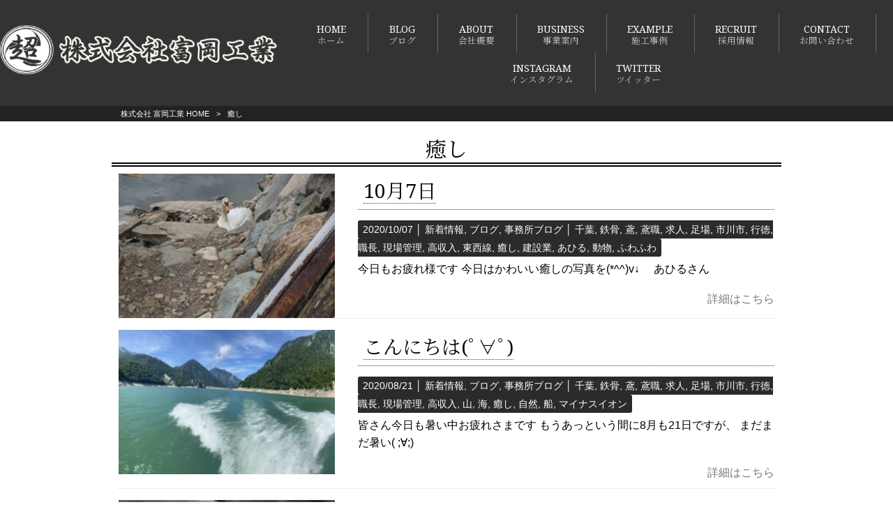

--- FILE ---
content_type: text/html; charset=UTF-8
request_url: https://maru-cho.com/tag/%E7%99%92%E3%81%97/
body_size: 7905
content:
<!DOCTYPE html>
<html lang="ja">
<head>
<meta charset="UTF-8">
<meta name="viewport" content="width=device-width, user-scalable=yes, maximum-scale=1.0, minimum-scale=1.0">
<title>癒し | 株式会社 富岡工業</title>
<link rel="stylesheet" type="text/css" media="all" href="https://maru-cho.com/struct/wp-content/themes/mrp04/style.css">
<link rel="stylesheet" type="text/css" media="all" href="https://maru-cho.com/struct/wp-content/themes/mrp04-child/css/custom.css">
<link rel="stylesheet" type="text/css" media="all" href="https://maru-cho.com/struct/wp-content/themes/mrp04/css/animate.css">
<link rel="pingback" href="https://maru-cho.com/struct/xmlrpc.php">
<link href='https://fonts.googleapis.com/css?family=Oswald:400' rel='stylesheet' type='text/css'>
<!--[if lt IE 9]>
<script src="https://maru-cho.com/struct/wp-content/themes/mrp04/js/html5.js"></script>
<script src="https://maru-cho.com/struct/wp-content/themes/mrp04/js/css3-mediaqueries.js"></script>
<![endif]-->

<!-- All In One SEO Pack 3.7.1[178,202] -->
<meta name="description"  content="株式会社 富岡工業 千葉県 市川市 行徳 鳶 とび職 鳶職 土工 足場 知事許可 東西線 現場管理 職長 監理技術者 従業員大募集中です！！経験者の方も未経験の方もぜひお問い合わせください♪" />

<meta name="keywords"  content="千葉,鉄骨,鳶,鳶職,求人,足場,市川市,行徳,職長,現場管理,高収入,東西線,癒し,建設業,あひる,動物,ふわふわ,新着情報,ブログ,事務所ブログ,山,海,自然,船,マイナスイオン,千葉県,現場,羊,出産,出産ラッシュ,子羊,えこりん村,かわいい,画像" />

<script type="application/ld+json" class="aioseop-schema">{"@context":"https://schema.org","@graph":[{"@type":"Organization","@id":"https://maru-cho.com/#organization","url":"https://maru-cho.com/","name":"株式会社 富岡工業 ","sameAs":[]},{"@type":"WebSite","@id":"https://maru-cho.com/#website","url":"https://maru-cho.com/","name":"株式会社 富岡工業 ","publisher":{"@id":"https://maru-cho.com/#organization"}},{"@type":"CollectionPage","@id":"https://maru-cho.com/tag/%e7%99%92%e3%81%97/#collectionpage","url":"https://maru-cho.com/tag/%e7%99%92%e3%81%97/","inLanguage":"ja","name":"癒し","isPartOf":{"@id":"https://maru-cho.com/#website"},"breadcrumb":{"@id":"https://maru-cho.com/tag/%e7%99%92%e3%81%97/#breadcrumblist"}},{"@type":"BreadcrumbList","@id":"https://maru-cho.com/tag/%e7%99%92%e3%81%97/#breadcrumblist","itemListElement":[{"@type":"ListItem","position":1,"item":{"@type":"WebPage","@id":"https://maru-cho.com/","url":"https://maru-cho.com/","name":"株式会社　富岡工業"}},{"@type":"ListItem","position":2,"item":{"@type":"WebPage","@id":"https://maru-cho.com/tag/%e7%99%92%e3%81%97/","url":"https://maru-cho.com/tag/%e7%99%92%e3%81%97/","name":"癒し"}}]}]}</script>
<link rel="canonical" href="https://maru-cho.com/tag/%e7%99%92%e3%81%97/" />
<!-- All In One SEO Pack -->
<link rel='dns-prefetch' href='//ajax.googleapis.com' />
<link rel='dns-prefetch' href='//s.w.org' />
<link rel="alternate" type="application/rss+xml" title="株式会社 富岡工業  &raquo; 癒し タグのフィード" href="https://maru-cho.com/tag/%e7%99%92%e3%81%97/feed/" />
		<script type="text/javascript">
			window._wpemojiSettings = {"baseUrl":"https:\/\/s.w.org\/images\/core\/emoji\/11\/72x72\/","ext":".png","svgUrl":"https:\/\/s.w.org\/images\/core\/emoji\/11\/svg\/","svgExt":".svg","source":{"concatemoji":"https:\/\/maru-cho.com\/struct\/wp-includes\/js\/wp-emoji-release.min.js"}};
			!function(e,a,t){var n,r,o,i=a.createElement("canvas"),p=i.getContext&&i.getContext("2d");function s(e,t){var a=String.fromCharCode;p.clearRect(0,0,i.width,i.height),p.fillText(a.apply(this,e),0,0);e=i.toDataURL();return p.clearRect(0,0,i.width,i.height),p.fillText(a.apply(this,t),0,0),e===i.toDataURL()}function c(e){var t=a.createElement("script");t.src=e,t.defer=t.type="text/javascript",a.getElementsByTagName("head")[0].appendChild(t)}for(o=Array("flag","emoji"),t.supports={everything:!0,everythingExceptFlag:!0},r=0;r<o.length;r++)t.supports[o[r]]=function(e){if(!p||!p.fillText)return!1;switch(p.textBaseline="top",p.font="600 32px Arial",e){case"flag":return s([55356,56826,55356,56819],[55356,56826,8203,55356,56819])?!1:!s([55356,57332,56128,56423,56128,56418,56128,56421,56128,56430,56128,56423,56128,56447],[55356,57332,8203,56128,56423,8203,56128,56418,8203,56128,56421,8203,56128,56430,8203,56128,56423,8203,56128,56447]);case"emoji":return!s([55358,56760,9792,65039],[55358,56760,8203,9792,65039])}return!1}(o[r]),t.supports.everything=t.supports.everything&&t.supports[o[r]],"flag"!==o[r]&&(t.supports.everythingExceptFlag=t.supports.everythingExceptFlag&&t.supports[o[r]]);t.supports.everythingExceptFlag=t.supports.everythingExceptFlag&&!t.supports.flag,t.DOMReady=!1,t.readyCallback=function(){t.DOMReady=!0},t.supports.everything||(n=function(){t.readyCallback()},a.addEventListener?(a.addEventListener("DOMContentLoaded",n,!1),e.addEventListener("load",n,!1)):(e.attachEvent("onload",n),a.attachEvent("onreadystatechange",function(){"complete"===a.readyState&&t.readyCallback()})),(n=t.source||{}).concatemoji?c(n.concatemoji):n.wpemoji&&n.twemoji&&(c(n.twemoji),c(n.wpemoji)))}(window,document,window._wpemojiSettings);
		</script>
		<style type="text/css">
img.wp-smiley,
img.emoji {
	display: inline !important;
	border: none !important;
	box-shadow: none !important;
	height: 1em !important;
	width: 1em !important;
	margin: 0 .07em !important;
	vertical-align: -0.1em !important;
	background: none !important;
	padding: 0 !important;
}
</style>
<link rel='stylesheet' id='colorbox-theme1-css'  href='https://maru-cho.com/struct/wp-content/plugins/jquery-colorbox/themes/theme1/colorbox.css' type='text/css' media='screen' />
<link rel='stylesheet' id='contact-form-7-css'  href='https://maru-cho.com/struct/wp-content/plugins/contact-form-7/includes/css/styles.css' type='text/css' media='all' />
<link rel='stylesheet' id='jquery-ui-theme-css'  href='https://ajax.googleapis.com/ajax/libs/jqueryui/1.11.4/themes/smoothness/jquery-ui.min.css' type='text/css' media='all' />
<link rel='stylesheet' id='jquery-ui-timepicker-css'  href='https://maru-cho.com/struct/wp-content/plugins/contact-form-7-datepicker/js/jquery-ui-timepicker/jquery-ui-timepicker-addon.min.css' type='text/css' media='all' />
<link rel='stylesheet' id='scroll-top-css-css'  href='https://maru-cho.com/struct/wp-content/plugins/scroll-top/assets/css/scroll-top.css' type='text/css' media='all' />
<link rel='stylesheet' id='wc-shortcodes-style-css'  href='https://maru-cho.com/struct/wp-content/plugins/wc-shortcodes/public/assets/css/style.css' type='text/css' media='all' />
<link rel='stylesheet' id='morph-child-style-css'  href='https://maru-cho.com/struct/wp-content/themes/mrp04-child/style.css?amp;u=1' type='text/css' media='all' />
<link rel='stylesheet' id='wordpresscanvas-font-awesome-css'  href='https://maru-cho.com/struct/wp-content/plugins/wc-shortcodes/public/assets/css/font-awesome.min.css' type='text/css' media='all' />
<script type='text/javascript' src='https://maru-cho.com/struct/wp-includes/js/jquery/jquery.js'></script>
<script type='text/javascript' src='https://maru-cho.com/struct/wp-includes/js/jquery/jquery-migrate.min.js'></script>
<script type='text/javascript'>
/* <![CDATA[ */
var jQueryColorboxSettingsArray = {"jQueryColorboxVersion":"4.6.2","colorboxInline":"false","colorboxIframe":"false","colorboxGroupId":"","colorboxTitle":"","colorboxWidth":"false","colorboxHeight":"false","colorboxMaxWidth":"false","colorboxMaxHeight":"false","colorboxSlideshow":"false","colorboxSlideshowAuto":"false","colorboxScalePhotos":"true","colorboxPreloading":"false","colorboxOverlayClose":"true","colorboxLoop":"true","colorboxEscKey":"true","colorboxArrowKey":"true","colorboxScrolling":"true","colorboxOpacity":"0.85","colorboxTransition":"elastic","colorboxSpeed":"350","colorboxSlideshowSpeed":"2500","colorboxClose":"close","colorboxNext":"next","colorboxPrevious":"previous","colorboxSlideshowStart":"start slideshow","colorboxSlideshowStop":"stop slideshow","colorboxCurrent":"{current} of {total} images","colorboxXhrError":"This content failed to load.","colorboxImgError":"This image failed to load.","colorboxImageMaxWidth":"90%","colorboxImageMaxHeight":"90%","colorboxImageHeight":"false","colorboxImageWidth":"false","colorboxLinkHeight":"false","colorboxLinkWidth":"false","colorboxInitialHeight":"100","colorboxInitialWidth":"300","autoColorboxJavaScript":"","autoHideFlash":"","autoColorbox":"true","autoColorboxGalleries":"","addZoomOverlay":"","useGoogleJQuery":"","colorboxAddClassToLinks":""};
/* ]]> */
</script>
<script type='text/javascript' src='https://maru-cho.com/struct/wp-content/plugins/jquery-colorbox/js/jquery.colorbox-min.js'></script>
<script type='text/javascript' src='https://maru-cho.com/struct/wp-content/plugins/jquery-colorbox/js/jquery-colorbox-wrapper-min.js'></script>
<link rel='https://api.w.org/' href='https://maru-cho.com/wp-json/' />
<!-- Analytics by WP-Statistics v12.6.13 - https://wp-statistics.com/ -->
<!-- Scroll Top -->
<style id="scrolltop-custom-style">
		#scrollUp {border-radius:3px;-webkit-border-radius:3px;-moz-border-radius:3px;font-size:25px;opacity:0.7;filter:alpha(opacity=70);bottom:20px;right:20px;color:#ffffff;background:#000000;}
		#scrollUp:hover{opacity:1;filter:alpha(opacity=100);}
		
		</style>
<!-- End Scroll Top - https://wordpress.org/plugins/scroll-top/ -->
<link rel="icon" href="https://maru-cho.com/struct/wp-content/uploads/cropped-e55791c020ec0ec0186c6ad3f00d5aa4-32x32.jpg" sizes="32x32" />
<link rel="icon" href="https://maru-cho.com/struct/wp-content/uploads/cropped-e55791c020ec0ec0186c6ad3f00d5aa4-192x192.jpg" sizes="192x192" />
<link rel="apple-touch-icon-precomposed" href="https://maru-cho.com/struct/wp-content/uploads/cropped-e55791c020ec0ec0186c6ad3f00d5aa4-180x180.jpg" />
<meta name="msapplication-TileImage" content="https://maru-cho.com/struct/wp-content/uploads/cropped-e55791c020ec0ec0186c6ad3f00d5aa4-270x270.jpg" />
<script src="https://maru-cho.com/struct/wp-content/themes/mrp04/js/jquery-1.9.0.min.js"></script><script src="https://maru-cho.com/struct/wp-content/themes/mrp04/js/nav-accord.js"></script>
<script src="https://maru-cho.com/struct/wp-content/themes/mrp04/js/smoothscroll.js"></script>
<script src="https://maru-cho.com/struct/wp-content/themes/mrp04/js/wow.min.js"></script>
<script src="https://maru-cho.com/struct/wp-content/themes/mrp04/js/effect.js"></script>
<script src="https://maru-cho.com/struct/wp-content/themes/mrp04/js/css_browser_selector.js"></script>
</head>
<body class="archive tag tag-253 wc-shortcodes-font-awesome-enabled headlogo-nonfix">
<header id="header" role="banner">

		<div class="inner">
		<div id="header-layout">
			<div class="logo"><a href="https://maru-cho.com/" title="株式会社 富岡工業 " rel="home">
				<img src="http://maru-cho.com/struct/wp-content/uploads/logo_400.png" alt="株式会社 富岡工業 ">				</a></div>
									<!-- nav -->

<nav id="mainNav">
	<div class="inner"> <a class="menu" id="menu"><span>MENU</span></a>
		<div class="panel nav-effect">
			<ul><li id="menu-item-5" class="menu-item menu-item-type-post_type menu-item-object-page menu-item-home"><a href="https://maru-cho.com/"><b>HOME</b><span>ホーム</span></a></li>
<li id="menu-item-101" class="menu-item menu-item-type-taxonomy menu-item-object-category menu-item-has-children"><a href="https://maru-cho.com/blog/"><b>BLOG</b><span>ブログ</span></a>
<ul class="sub-menu">
	<li id="menu-item-1922" class="menu-item menu-item-type-taxonomy menu-item-object-category"><a href="https://maru-cho.com/jimusho/">事務所ブログ</a></li>
	<li id="menu-item-1923" class="menu-item menu-item-type-taxonomy menu-item-object-category"><a href="https://maru-cho.com/eigyou/">営業日誌</a></li>
</ul>
</li>
<li id="menu-item-53" class="menu-item menu-item-type-post_type menu-item-object-page"><a href="https://maru-cho.com/company/"><b>ABOUT</b><span>会社概要</span></a></li>
<li id="menu-item-54" class="menu-item menu-item-type-post_type menu-item-object-page"><a href="https://maru-cho.com/about/"><b>BUSINESS</b><span>事業案内</span></a></li>
<li id="menu-item-55" class="menu-item menu-item-type-post_type menu-item-object-page"><a href="https://maru-cho.com/works/"><b>EXAMPLE</b><span>施工事例</span></a></li>
<li id="menu-item-56" class="menu-item menu-item-type-post_type menu-item-object-page"><a href="https://maru-cho.com/recruit/"><b>RECRUIT</b><span>採用情報</span></a></li>
<li id="menu-item-57" class="menu-item menu-item-type-post_type menu-item-object-page"><a href="https://maru-cho.com/contact/"><b>CONTACT</b><span>お問い合わせ</span></a></li>
<li id="menu-item-850" class="menu-item menu-item-type-custom menu-item-object-custom"><a target="_blank" href="https://www.instagram.com/tomiokako_gyo/"><b>INSTAGRAM</b><span>インスタグラム</span></a></li>
<li id="menu-item-852" class="menu-item menu-item-type-custom menu-item-object-custom"><a target="_blank" href="https://twitter.com/tomiokako_gyo"><b>TWITTER</b><span>ツイッター</span></a></li>
</ul>		</div>
	</div>
</nav>
<!-- end/nav -->											</div>

	</div>
</header>
	<!-- breadcrumb -->

<div id="breadcrumb" class="clearfix">
	<ul>
		<li itemscope itemtype="http://data-vocabulary.org/Breadcrumb"><a itemprop="url" href="https://maru-cho.com/">
			株式会社 富岡工業 			HOME</a></li>
		<li>&gt;</li>
				<li><span itemprop="title">癒し</span></li>
			</ul>
</div>
<!-- end/breadcrumb -->
<div id="wrapper">
<div id="content" class="wide">
<section>
		<h1 class="title first cat-loop"><span>癒し</span></h1>
		<!-- loop -->
		<ul class="post">
				<li class="clearfix">
						<p class="post_img"><a href="https://maru-cho.com/news/10%e6%9c%887%e6%97%a5/"><img width="300" height="200" src="https://maru-cho.com/struct/wp-content/uploads/LINE_P2020818_162354_6-300x200.jpg" class="attachment-thumbnail-eyechatch size-thumbnail-eyechatch colorbox-1407  wp-post-image" alt="" srcset="https://maru-cho.com/struct/wp-content/uploads/LINE_P2020818_162354_6-300x200.jpg 300w, https://maru-cho.com/struct/wp-content/uploads/LINE_P2020818_162354_6-640x427.jpg 640w, https://maru-cho.com/struct/wp-content/uploads/LINE_P2020818_162354_6-228x152.jpg 228w" sizes="(max-width: 300px) 100vw, 300px" /></a></p>
						<div class="post_text post_text70">
				<h2 class="cat-loop"><a href="https://maru-cho.com/news/10%e6%9c%887%e6%97%a5/">10月7日</a></h2>
			<p class="time">
				<span class="time-ymd">2020/10/07</span>
				│
				<span class="cat time-c"><a href="https://maru-cho.com/news/" rel="category tag">新着情報</a>, <a href="https://maru-cho.com/blog/" rel="category tag">ブログ</a>, <a href="https://maru-cho.com/jimusho/" rel="category tag">事務所ブログ</a></span>
				<span class="%e5%8d%83%e8%91%89 %e9%89%84%e9%aa%a8 %e9%b3%b6 %e9%b3%b6%e8%81%b7 %e6%b1%82%e4%ba%ba %e8%b6%b3%e5%a0%b4 %e5%b8%82%e5%b7%9d%e5%b8%82 %e8%a1%8c%e5%be%b3 %e8%81%b7%e9%95%b7 %e7%8f%be%e5%a0%b4%e7%ae%a1%e7%90%86 %e9%ab%98%e5%8f%8e%e5%85%a5 %e6%9d%b1%e8%a5%bf%e7%b7%9a %e7%99%92%e3%81%97 %e5%bb%ba%e8%a8%ad%e6%a5%ad %e3%81%82%e3%81%b2%e3%82%8b %e5%8b%95%e7%89%a9 %e3%81%b5%e3%82%8f%e3%81%b5%e3%82%8f time-t"> │ <a href="https://maru-cho.com/tag/%e5%8d%83%e8%91%89/" rel="tag">千葉</a>, <a href="https://maru-cho.com/tag/%e9%89%84%e9%aa%a8/" rel="tag">鉄骨</a>, <a href="https://maru-cho.com/tag/%e9%b3%b6/" rel="tag">鳶</a>, <a href="https://maru-cho.com/tag/%e9%b3%b6%e8%81%b7/" rel="tag">鳶職</a>, <a href="https://maru-cho.com/tag/%e6%b1%82%e4%ba%ba/" rel="tag">求人</a>, <a href="https://maru-cho.com/tag/%e8%b6%b3%e5%a0%b4/" rel="tag">足場</a>, <a href="https://maru-cho.com/tag/%e5%b8%82%e5%b7%9d%e5%b8%82/" rel="tag">市川市</a>, <a href="https://maru-cho.com/tag/%e8%a1%8c%e5%be%b3/" rel="tag">行徳</a>, <a href="https://maru-cho.com/tag/%e8%81%b7%e9%95%b7/" rel="tag">職長</a>, <a href="https://maru-cho.com/tag/%e7%8f%be%e5%a0%b4%e7%ae%a1%e7%90%86/" rel="tag">現場管理</a>, <a href="https://maru-cho.com/tag/%e9%ab%98%e5%8f%8e%e5%85%a5/" rel="tag">高収入</a>, <a href="https://maru-cho.com/tag/%e6%9d%b1%e8%a5%bf%e7%b7%9a/" rel="tag">東西線</a>, <a href="https://maru-cho.com/tag/%e7%99%92%e3%81%97/" rel="tag">癒し</a>, <a href="https://maru-cho.com/tag/%e5%bb%ba%e8%a8%ad%e6%a5%ad/" rel="tag">建設業</a>, <a href="https://maru-cho.com/tag/%e3%81%82%e3%81%b2%e3%82%8b/" rel="tag">あひる</a>, <a href="https://maru-cho.com/tag/%e5%8b%95%e7%89%a9/" rel="tag">動物</a>, <a href="https://maru-cho.com/tag/%e3%81%b5%e3%82%8f%e3%81%b5%e3%82%8f/" rel="tag">ふわふわ</a></span>			</p>
				<p class="post_contents">
					今日もお疲れ様です 今日はかわいい癒しの写真を(*^^)v↓ &nbsp; &nbsp; あひるさん				</p>
				<div class="post_link"><a href="https://maru-cho.com/news/10%e6%9c%887%e6%97%a5/">詳細はこちら</a></div>
				<!-- social -->
								<!-- end/social --> 
			</div>
		</li>
				<li class="clearfix">
						<p class="post_img"><a href="https://maru-cho.com/news/%e3%81%93%e3%82%93%e3%81%ab%e3%81%a1%e3%81%af%ef%be%9f%e2%88%80%ef%be%9f/"><img width="300" height="200" src="https://maru-cho.com/struct/wp-content/uploads/LINE_P2020818_162348_13-300x200.jpg" class="attachment-thumbnail-eyechatch size-thumbnail-eyechatch colorbox-1296  wp-post-image" alt="" srcset="https://maru-cho.com/struct/wp-content/uploads/LINE_P2020818_162348_13-300x200.jpg 300w, https://maru-cho.com/struct/wp-content/uploads/LINE_P2020818_162348_13-640x427.jpg 640w, https://maru-cho.com/struct/wp-content/uploads/LINE_P2020818_162348_13-228x152.jpg 228w" sizes="(max-width: 300px) 100vw, 300px" /></a></p>
						<div class="post_text post_text70">
				<h2 class="cat-loop"><a href="https://maru-cho.com/news/%e3%81%93%e3%82%93%e3%81%ab%e3%81%a1%e3%81%af%ef%be%9f%e2%88%80%ef%be%9f/">こんにちは(ﾟ∀ﾟ)</a></h2>
			<p class="time">
				<span class="time-ymd">2020/08/21</span>
				│
				<span class="cat time-c"><a href="https://maru-cho.com/news/" rel="category tag">新着情報</a>, <a href="https://maru-cho.com/blog/" rel="category tag">ブログ</a>, <a href="https://maru-cho.com/jimusho/" rel="category tag">事務所ブログ</a></span>
				<span class="%e5%8d%83%e8%91%89 %e9%89%84%e9%aa%a8 %e9%b3%b6 %e9%b3%b6%e8%81%b7 %e6%b1%82%e4%ba%ba %e8%b6%b3%e5%a0%b4 %e5%b8%82%e5%b7%9d%e5%b8%82 %e8%a1%8c%e5%be%b3 %e8%81%b7%e9%95%b7 %e7%8f%be%e5%a0%b4%e7%ae%a1%e7%90%86 %e9%ab%98%e5%8f%8e%e5%85%a5 %e5%b1%b1 %e6%b5%b7 %e7%99%92%e3%81%97 %e8%87%aa%e7%84%b6 %e8%88%b9 %e3%83%9e%e3%82%a4%e3%83%8a%e3%82%b9%e3%82%a4%e3%82%aa%e3%83%b3 time-t"> │ <a href="https://maru-cho.com/tag/%e5%8d%83%e8%91%89/" rel="tag">千葉</a>, <a href="https://maru-cho.com/tag/%e9%89%84%e9%aa%a8/" rel="tag">鉄骨</a>, <a href="https://maru-cho.com/tag/%e9%b3%b6/" rel="tag">鳶</a>, <a href="https://maru-cho.com/tag/%e9%b3%b6%e8%81%b7/" rel="tag">鳶職</a>, <a href="https://maru-cho.com/tag/%e6%b1%82%e4%ba%ba/" rel="tag">求人</a>, <a href="https://maru-cho.com/tag/%e8%b6%b3%e5%a0%b4/" rel="tag">足場</a>, <a href="https://maru-cho.com/tag/%e5%b8%82%e5%b7%9d%e5%b8%82/" rel="tag">市川市</a>, <a href="https://maru-cho.com/tag/%e8%a1%8c%e5%be%b3/" rel="tag">行徳</a>, <a href="https://maru-cho.com/tag/%e8%81%b7%e9%95%b7/" rel="tag">職長</a>, <a href="https://maru-cho.com/tag/%e7%8f%be%e5%a0%b4%e7%ae%a1%e7%90%86/" rel="tag">現場管理</a>, <a href="https://maru-cho.com/tag/%e9%ab%98%e5%8f%8e%e5%85%a5/" rel="tag">高収入</a>, <a href="https://maru-cho.com/tag/%e5%b1%b1/" rel="tag">山</a>, <a href="https://maru-cho.com/tag/%e6%b5%b7/" rel="tag">海</a>, <a href="https://maru-cho.com/tag/%e7%99%92%e3%81%97/" rel="tag">癒し</a>, <a href="https://maru-cho.com/tag/%e8%87%aa%e7%84%b6/" rel="tag">自然</a>, <a href="https://maru-cho.com/tag/%e8%88%b9/" rel="tag">船</a>, <a href="https://maru-cho.com/tag/%e3%83%9e%e3%82%a4%e3%83%8a%e3%82%b9%e3%82%a4%e3%82%aa%e3%83%b3/" rel="tag">マイナスイオン</a></span>			</p>
				<p class="post_contents">
					皆さん今日も暑い中お疲れさまです もうあっという間に8月も21日ですが、 まだまだ暑い( ;∀;) 				</p>
				<div class="post_link"><a href="https://maru-cho.com/news/%e3%81%93%e3%82%93%e3%81%ab%e3%81%a1%e3%81%af%ef%be%9f%e2%88%80%ef%be%9f/">詳細はこちら</a></div>
				<!-- social -->
								<!-- end/social --> 
			</div>
		</li>
				<li class="clearfix">
						<p class="post_img"><a href="https://maru-cho.com/news/4%e6%9c%882%e6%97%a5%e3%81%a7%e3%81%99%ef%bc%88%ef%bc%be%cf%89%ef%bc%be%ef%bc%89/"><img width="300" height="200" src="https://maru-cho.com/struct/wp-content/uploads/image0-32-300x200.png" class="attachment-thumbnail-eyechatch size-thumbnail-eyechatch colorbox-911  wp-post-image" alt="" srcset="https://maru-cho.com/struct/wp-content/uploads/image0-32-300x200.png 300w, https://maru-cho.com/struct/wp-content/uploads/image0-32-640x427.png 640w, https://maru-cho.com/struct/wp-content/uploads/image0-32-228x152.png 228w" sizes="(max-width: 300px) 100vw, 300px" /></a></p>
						<div class="post_text post_text70">
				<h2 class="cat-loop"><a href="https://maru-cho.com/news/4%e6%9c%882%e6%97%a5%e3%81%a7%e3%81%99%ef%bc%88%ef%bc%be%cf%89%ef%bc%be%ef%bc%89/">4月2日です（＾ω＾）</a></h2>
			<p class="time">
				<span class="time-ymd">2020/04/03</span>
				│
				<span class="cat time-c"><a href="https://maru-cho.com/news/" rel="category tag">新着情報</a>, <a href="https://maru-cho.com/blog/" rel="category tag">ブログ</a>, <a href="https://maru-cho.com/jimusho/" rel="category tag">事務所ブログ</a></span>
				<span class="%e9%89%84%e9%aa%a8 %e9%b3%b6 %e9%b3%b6%e8%81%b7 %e8%b6%b3%e5%a0%b4 %e5%8d%83%e8%91%89%e7%9c%8c %e7%8f%be%e5%a0%b4 %e5%b8%82%e5%b7%9d%e5%b8%82 %e8%a1%8c%e5%be%b3 %e8%81%b7%e9%95%b7 %e7%8f%be%e5%a0%b4%e7%ae%a1%e7%90%86 %e9%ab%98%e5%8f%8e%e5%85%a5 %e6%9d%b1%e8%a5%bf%e7%b7%9a %e7%be%8a %e5%87%ba%e7%94%a3 %e5%87%ba%e7%94%a3%e3%83%a9%e3%83%83%e3%82%b7%e3%83%a5 %e5%ad%90%e7%be%8a %e3%81%88%e3%81%93%e3%82%8a%e3%82%93%e6%9d%91 %e3%81%8b%e3%82%8f%e3%81%84%e3%81%84 %e7%99%92%e3%81%97 %e7%94%bb%e5%83%8f time-t"> │ <a href="https://maru-cho.com/tag/%e9%89%84%e9%aa%a8/" rel="tag">鉄骨</a>, <a href="https://maru-cho.com/tag/%e9%b3%b6/" rel="tag">鳶</a>, <a href="https://maru-cho.com/tag/%e9%b3%b6%e8%81%b7/" rel="tag">鳶職</a>, <a href="https://maru-cho.com/tag/%e8%b6%b3%e5%a0%b4/" rel="tag">足場</a>, <a href="https://maru-cho.com/tag/%e5%8d%83%e8%91%89%e7%9c%8c/" rel="tag">千葉県</a>, <a href="https://maru-cho.com/tag/%e7%8f%be%e5%a0%b4/" rel="tag">現場</a>, <a href="https://maru-cho.com/tag/%e5%b8%82%e5%b7%9d%e5%b8%82/" rel="tag">市川市</a>, <a href="https://maru-cho.com/tag/%e8%a1%8c%e5%be%b3/" rel="tag">行徳</a>, <a href="https://maru-cho.com/tag/%e8%81%b7%e9%95%b7/" rel="tag">職長</a>, <a href="https://maru-cho.com/tag/%e7%8f%be%e5%a0%b4%e7%ae%a1%e7%90%86/" rel="tag">現場管理</a>, <a href="https://maru-cho.com/tag/%e9%ab%98%e5%8f%8e%e5%85%a5/" rel="tag">高収入</a>, <a href="https://maru-cho.com/tag/%e6%9d%b1%e8%a5%bf%e7%b7%9a/" rel="tag">東西線</a>, <a href="https://maru-cho.com/tag/%e7%be%8a/" rel="tag">羊</a>, <a href="https://maru-cho.com/tag/%e5%87%ba%e7%94%a3/" rel="tag">出産</a>, <a href="https://maru-cho.com/tag/%e5%87%ba%e7%94%a3%e3%83%a9%e3%83%83%e3%82%b7%e3%83%a5/" rel="tag">出産ラッシュ</a>, <a href="https://maru-cho.com/tag/%e5%ad%90%e7%be%8a/" rel="tag">子羊</a>, <a href="https://maru-cho.com/tag/%e3%81%88%e3%81%93%e3%82%8a%e3%82%93%e6%9d%91/" rel="tag">えこりん村</a>, <a href="https://maru-cho.com/tag/%e3%81%8b%e3%82%8f%e3%81%84%e3%81%84/" rel="tag">かわいい</a>, <a href="https://maru-cho.com/tag/%e7%99%92%e3%81%97/" rel="tag">癒し</a>, <a href="https://maru-cho.com/tag/%e7%94%bb%e5%83%8f/" rel="tag">画像</a></span>			</p>
				<p class="post_contents">
					みなさんこんにちは♪ 天気良し('ω')ノ体調良し('ω')ノ絶好調('ω')ノ♪ &nbsp; ﾖ				</p>
				<div class="post_link"><a href="https://maru-cho.com/news/4%e6%9c%882%e6%97%a5%e3%81%a7%e3%81%99%ef%bc%88%ef%bc%be%cf%89%ef%bc%be%ef%bc%89/">詳細はこちら</a></div>
				<!-- social -->
								<!-- end/social --> 
			</div>
		</li>
			</ul>
			<!-- end/loop --> 
</section>
</div>
<!-- / content -->
</div>
<!-- / wrapper -->

<footer id="footer">
	<div class="inner">
		<ul><li id="menu-item-34" class="menu-item menu-item-type-post_type menu-item-object-page menu-item-34"><a href="https://maru-cho.com/sitemap/">サイトマップ</a></li>
<li id="menu-item-35" class="menu-item menu-item-type-post_type menu-item-object-page menu-item-35"><a href="https://maru-cho.com/privacy/">プライバシーポリシー</a></li>
<li id="menu-item-845" class="menu-item menu-item-type-custom menu-item-object-custom menu-item-845"><a target="_blank" href="http://www.instagram.com/tomiokako_gyo/">インスタグラム</a></li>
<li id="menu-item-857" class="menu-item menu-item-type-custom menu-item-object-custom menu-item-857"><a target="_blank" href="https://twitter.com/tomiokako_gyo">ツイッター</a></li>
</ul>	</div>
</footer>
<!-- / footer -->

<p id="copyright">Copyright &copy; 2026 株式会社 富岡工業  All rights Reserved.</p>
<script type='text/javascript'>
/* <![CDATA[ */
var wpcf7 = {"apiSettings":{"root":"https:\/\/maru-cho.com\/wp-json\/contact-form-7\/v1","namespace":"contact-form-7\/v1"},"cached":"1"};
/* ]]> */
</script>
<script type='text/javascript' src='https://maru-cho.com/struct/wp-content/plugins/contact-form-7/includes/js/scripts.js'></script>
<script type='text/javascript' src='https://maru-cho.com/struct/wp-includes/js/jquery/ui/core.min.js'></script>
<script type='text/javascript' src='https://maru-cho.com/struct/wp-includes/js/jquery/ui/datepicker.min.js'></script>
<script type='text/javascript'>
jQuery(document).ready(function(jQuery){jQuery.datepicker.setDefaults({"closeText":"\u9589\u3058\u308b","currentText":"\u4eca\u65e5","monthNames":["1\u6708","2\u6708","3\u6708","4\u6708","5\u6708","6\u6708","7\u6708","8\u6708","9\u6708","10\u6708","11\u6708","12\u6708"],"monthNamesShort":["1\u6708","2\u6708","3\u6708","4\u6708","5\u6708","6\u6708","7\u6708","8\u6708","9\u6708","10\u6708","11\u6708","12\u6708"],"nextText":"\u6b21","prevText":"\u524d","dayNames":["\u65e5\u66dc\u65e5","\u6708\u66dc\u65e5","\u706b\u66dc\u65e5","\u6c34\u66dc\u65e5","\u6728\u66dc\u65e5","\u91d1\u66dc\u65e5","\u571f\u66dc\u65e5"],"dayNamesShort":["\u65e5","\u6708","\u706b","\u6c34","\u6728","\u91d1","\u571f"],"dayNamesMin":["\u65e5","\u6708","\u706b","\u6c34","\u6728","\u91d1","\u571f"],"dateFormat":"yy\u5e74mm\u6708d\u65e5","firstDay":1,"isRTL":false});});
</script>
<script type='text/javascript' src='https://ajax.googleapis.com/ajax/libs/jqueryui/1.11.4/i18n/datepicker-ja.min.js'></script>
<script type='text/javascript' src='https://maru-cho.com/struct/wp-content/plugins/contact-form-7-datepicker/js/jquery-ui-timepicker/jquery-ui-timepicker-addon.min.js'></script>
<script type='text/javascript' src='https://maru-cho.com/struct/wp-content/plugins/contact-form-7-datepicker/js/jquery-ui-timepicker/i18n/jquery-ui-timepicker-ja.js'></script>
<script type='text/javascript' src='https://maru-cho.com/struct/wp-includes/js/jquery/ui/widget.min.js'></script>
<script type='text/javascript' src='https://maru-cho.com/struct/wp-includes/js/jquery/ui/mouse.min.js'></script>
<script type='text/javascript' src='https://maru-cho.com/struct/wp-includes/js/jquery/ui/slider.min.js'></script>
<script type='text/javascript' src='https://maru-cho.com/struct/wp-includes/js/jquery/ui/button.min.js'></script>
<script type='text/javascript' src='https://maru-cho.com/struct/wp-content/plugins/contact-form-7-datepicker/js/jquery-ui-sliderAccess.js'></script>
<script type='text/javascript' src='https://maru-cho.com/struct/wp-content/plugins/scroll-top/assets/js/jquery.scrollUp.min.js'></script>
<script type='text/javascript' src='https://maru-cho.com/struct/wp-includes/js/imagesloaded.min.js'></script>
<script type='text/javascript' src='https://maru-cho.com/struct/wp-includes/js/masonry.min.js'></script>
<script type='text/javascript' src='https://maru-cho.com/struct/wp-includes/js/jquery/jquery.masonry.min.js'></script>
<script type='text/javascript'>
/* <![CDATA[ */
var WCShortcodes = {"ajaxurl":"https:\/\/maru-cho.com\/struct\/wp-admin\/admin-ajax.php"};
/* ]]> */
</script>
<script type='text/javascript' src='https://maru-cho.com/struct/wp-content/plugins/wc-shortcodes/public/assets/js/rsvp.js'></script>
<script type='text/javascript' src='https://maru-cho.com/struct/wp-includes/js/wp-embed.min.js'></script>

		<script id="scrolltop-custom-js">
		jQuery(document).ready(function($){
			$.scrollUp({
				scrollSpeed: 300,
				animation: 'fade',
				scrollText: '<span class="scroll-top"><i class="icon-up-open"></i></span>',
				scrollDistance: 300,
				scrollTarget: ''
			});
		});
		</script>
<script>
  new WOW().init();
</script>
</body>
</html>
<!--
Performance optimized by W3 Total Cache. Learn more: https://www.boldgrid.com/w3-total-cache/


Served from: maru-cho.com @ 2026-02-03 21:48:29 by W3 Total Cache
-->

--- FILE ---
content_type: application/x-javascript
request_url: https://maru-cho.com/struct/wp-content/themes/mrp04/js/nav-accord.js
body_size: 134
content:
jQuery(function(){
	jQuery("nav div.panel").hide();
	jQuery(".menu").click(function(){
		jQuery(this).toggleClass("menuOpen").next().slideToggle();
	});
});